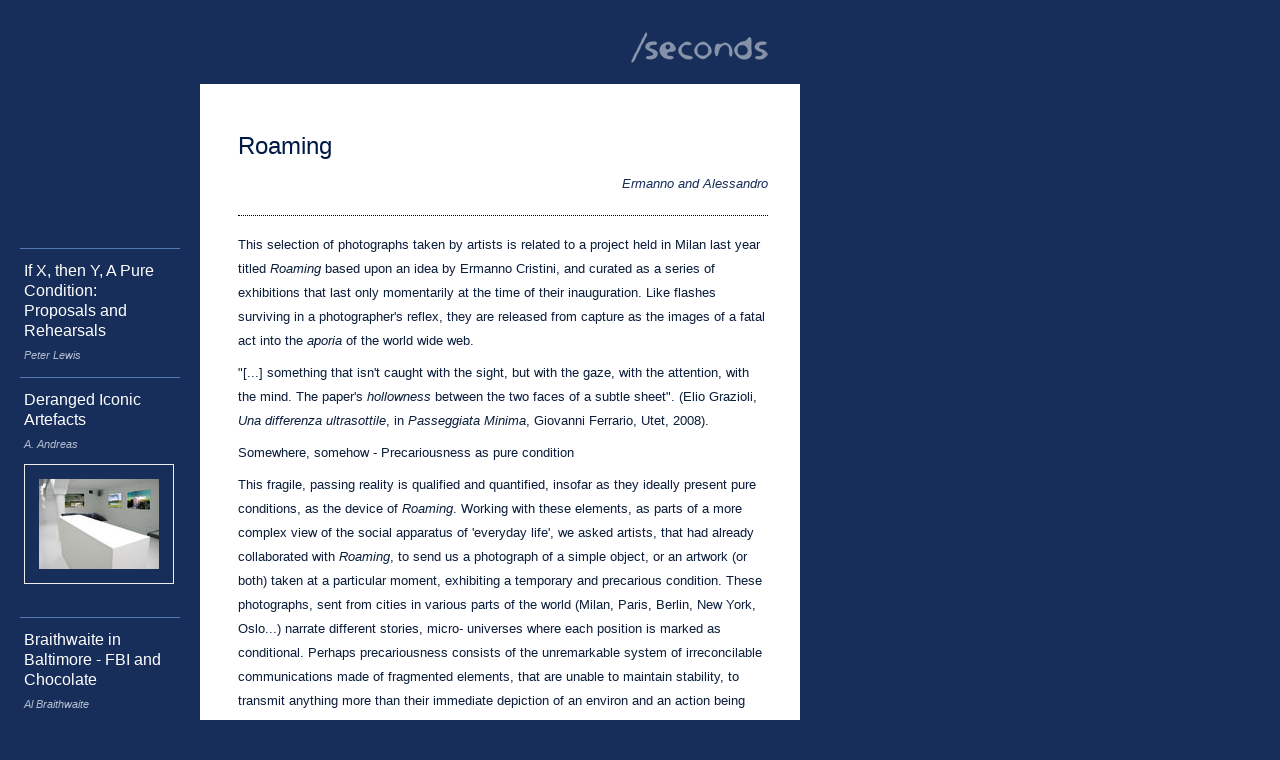

--- FILE ---
content_type: text/html; charset=UTF-8
request_url: http://slashseconds.org/issues/003/003/articles/ermannoalessandro/index.php
body_size: 6354
content:
<!DOCTYPE HTML PUBLIC "-//W3C//DTD HTML 4.01//EN"
        "http://www.w3.org/TR/html4/strict.dtd">
        
<html>
<head>

<meta http-equiv="content-type" content="text/html; charset=windows-1252">

<title>/seconds. - Ermanno and Alessandro - Roaming</title>

<link href="../../seconds.css" rel="stylesheet" type="text/css">
</head>
<body>

<div class="header">
	<p align=right><p align=right><a style="border: none;" href="../../index.php"><img src="../../../../../images/logo_11.gif"></a></p></p>
	<p></p>
	</div>
<!-- <div class="nav_bar"> -->
<!-- 	Home -->
<!-- 	</div> -->
<div class="sidebar">
		<div class="side_article">
				<p><a href="../01_plewis/index.php">If X, then Y, A Pure Condition:&nbsp; Proposals and Rehearsals</a></p>
				<h4>Peter Lewis</h4>
				
				<p style="margin-left: 8px ;"></p>
				</div>
		 	<div class="side_article">
				<p><a href="../aandreas/index.php">Deranged Iconic Artefacts</a></p>
				<h4>A. Andreas</h4>
				<a class="thumblink" href="../aandreas/index.php"><img src="../aandreas/thumb.jpg" ALT="Deranged Iconic Artefacts"></a>
				<p style="margin-left: 8px ;"></p>
				</div>
		 	<div class="side_article">
				<p><a href="../abraithwaite/index.php">Braithwaite in Baltimore - FBI and Chocolate</a></p>
				<h4>Al Braithwaite</h4>
				<a class="thumblink" href="../abraithwaite/index.php"><img src="../abraithwaite/thumb.jpg" ALT="Braithwaite in Baltimore - FBI and Chocolate"></a>
				<p style="margin-left: 8px ;"></p>
				</div>
		 	<div class="side_article">
				<p><a href="../aclark/index.php">Transition</a></p>
				<h4>Alexandria Clark</h4>
				
				<p style="margin-left: 8px ;"></p>
				</div>
		 	<div class="side_article">
				<p><a href="../aclarke/index.php">Device</a></p>
				<h4>Ami Clarke</h4>
				<a class="thumblink" href="../aclarke/index.php"><img src="../aclarke/thumb.jpg" ALT="Device"></a>
				<p style="margin-left: 8px ;"></p>
				</div>
		 	<div class="side_article">
				<p><a href="../adunn/index.php">Revolutions</a></p>
				<h4>Alan Dunn</h4>
				<a class="thumblink" href="../adunn/index.php"><img src="../adunn/thumb.jpg" ALT="Revolutions"></a>
				<p style="margin-left: 8px ;"></p>
				</div>
		 	<div class="side_article">
				<p><a href="../afadhil/index.php">Press Release</a></p>
				<h4>Al Fadhil</h4>
				
				<p style="margin-left: 8px ;"></p>
				</div>
		 	<div class="side_article">
				<p><a href="../afasshauer/index.php">Neue Armut</a></p>
				<h4>Anna Fasshauer</h4>
				<a class="thumblink" href="../afasshauer/index.php"><img src="../afasshauer/thumb.jpg" ALT="Neue Armut"></a>
				<p style="margin-left: 8px ;"></p>
				</div>
		 	<div class="side_article">
				<p><a href="../agraafland/index.php">The Composition of the Garden and the Choreography of the Body</a></p>
				<h4>Arie Graafland</h4>
				<a class="thumblink" href="../agraafland/index.php"><img src="../agraafland/thumb.jpg" ALT="The Composition of the Garden and the Choreography of the Body"></a>
				<p style="margin-left: 8px ;"></p>
				</div>
		 	<div class="side_article">
				<p><a href="../ahamilton/index.php">Alex Hamilton</a></p>
				<h4></h4>
				<a class="thumblink" href="../ahamilton/index.php"><img src="../ahamilton/thumb.jpg" ALT="Alex Hamilton"></a>
				<p style="margin-left: 8px ;"></p>
				</div>
		 	<div class="side_article">
				<p><a href="../ahardy/index.php">Cipher</a></p>
				<h4>Anne Hardy</h4>
				<a class="thumblink" href="../ahardy/index.php"><img src="../ahardy/thumb.jpg" ALT="Cipher"></a>
				<p style="margin-left: 8px ;"></p>
				</div>
		 	<div class="side_article">
				<p><a href="../akoks/index.php">Finished and forgotten scenes and situations</a></p>
				<h4>Aukje Koks</h4>
				<a class="thumblink" href="../akoks/index.php"><img src="../akoks/thumb.jpg" ALT="Finished and forgotten scenes and situations"></a>
				<p style="margin-left: 8px ;"></p>
				</div>
		 	<div class="side_article">
				<p><a href="../amadad/index.php">SCTY Proposal</a></p>
				<h4>Ali Madad</h4>
				<a class="thumblink" href="../amadad/index.php"><img src="../amadad/thumb.jpg" ALT="SCTY Proposal"></a>
				<p style="margin-left: 8px ;"></p>
				</div>
		 	<div class="side_article">
				<p><a href="../anankervis/index.php">Photo Archive</a></p>
				<h4>Adam Nankervis</h4>
				
				<p style="margin-left: 8px ;"></p>
				</div>
		 	<div class="side_article">
				<p><a href="../apaz/index.php">Chinoiserie</a></p>
				<h4>Alicia Paz</h4>
				<a class="thumblink" href="../apaz/index.php"><img src="../apaz/thumb.jpg" ALT="Chinoiserie"></a>
				<p style="margin-left: 8px ;"></p>
				</div>
		 	<div class="side_article">
				<p><a href="../arobbeplewis/index.php">La Jalousie</a></p>
				<h4>Alain Robbe-Grillet with Peter Lewis</h4>
				<a class="thumblink" href="../arobbeplewis/index.php"><img src="../arobbeplewis/thumb.jpg" ALT="La Jalousie"></a>
				<p style="margin-left: 8px ;"></p>
				</div>
		 	<div class="side_article">
				<p><a href="../bchadwick/index.php">EXPLOSOME</a></p>
				<h4>Brian Chadwick</h4>
				
				<p style="margin-left: 8px ;"></p>
				</div>
		 	<div class="side_article">
				<p><a href="../bdawson/index.php">Works made at Norwich School of Art (Twice Inverted)</a></p>
				<h4>Ben Dawson</h4>
				<a class="thumblink" href="../bdawson/index.php"><img src="../bdawson/thumb.jpg" ALT="Works made at Norwich School of Art (Twice Inverted)"></a>
				<p style="margin-left: 8px ;"></p>
				</div>
		 	<div class="side_article">
				<p><a href="../bfisher/index.php">Curious, Daydreaming Fingers & Toes</a></p>
				<h4>B. E. Fisher</h4>
				
				<p style="margin-left: 8px ;"></p>
				</div>
		 	<div class="side_article">
				<p><a href="../bloid/index.php">Bloid 7</a></p>
				<h4></h4>
				
				<p style="margin-left: 8px ;"></p>
				</div>
		 	<div class="side_article">
				<p><a href="../brodypaetau/index.php">G4 Powerbook Presentation</a></p>
				<h4>Brody and Paetau</h4>
				
				<p style="margin-left: 8px ;"></p>
				</div>
		 	<div class="side_article">
				<p><a href="../cblue/index.php">Under Voices, Les Voix de la Tour Eiffel</a></p>
				<h4>China Blue</h4>
				
				<p style="margin-left: 8px ;"></p>
				</div>
		 	<div class="side_article">
				<p><a href="../cbriggs/index.php">Instructions for a Drawing Class</a></p>
				<h4>Chloe Briggs</h4>
				<a class="thumblink" href="../cbriggs/index.php"><img src="../cbriggs/thumb.jpg" ALT="Instructions for a Drawing Class"></a>
				<p style="margin-left: 8px ;"></p>
				</div>
		 	<div class="side_article">
				<p><a href="../chodson/index.php">14&ordm;N 32&ordm;W</a></p>
				<h4>Christopher Hodson</h4>
				
				<p style="margin-left: 8px ;"></p>
				</div>
		 	<div class="side_article">
				<p><a href="../cklein/index.php">Kynic</a></p>
				<h4>Carl Klein</h4>
				<a class="thumblink" href="../cklein/index.php"><img src="../cklein/thumb.jpg" ALT="Kynic"></a>
				<p style="margin-left: 8px ;"></p>
				</div>
		 	<div class="side_article">
				<p><a href="../dclovis/index.php">Rupture</a></p>
				<h4>Donna Clovis</h4>
				
				<p style="margin-left: 8px ;"></p>
				</div>
		 	<div class="side_article">
				<p><a href="../ddrelling/index.php">The Corner of Wilshire & Western as a Substitute for the Corner of Heart Attack & Vine </a></p>
				<h4>Dale Drelling</h4>
				<a class="thumblink" href="../ddrelling/index.php"><img src="../ddrelling/thumb.jpg" ALT="The Corner of Wilshire & Western as a Substitute for the Corner of Heart Attack & Vine "></a>
				<p style="margin-left: 8px ;"></p>
				</div>
		 	<div class="side_article">
				<p><a href="../devans/index.php">RSVP</a></p>
				<h4>Dick Evans</h4>
				
				<p style="margin-left: 8px ;"></p>
				</div>
		 	<div class="side_article">
				<p><a href="../dludin/index.php">The Sound of Gender X&Y</a></p>
				<h4>Diane Ludin & Marius Shebella</h4>
				
				<p style="margin-left: 8px ;"></p>
				</div>
		 	<div class="side_article">
				<p><a href="../dpark/index.php">Restricted-Access Free-Range Closed-Shop Open-Prison</a></p>
				<h4>Douglas Park</h4>
				
				<p style="margin-left: 8px ;"></p>
				</div>
		 	<div class="side_article">
				<p><a href="../dsmith/index.php">Some reflections towards surviving the future: A four point plan.</a></p>
				<h4>Alan Jones and Dan Smith</h4>
				
				<p style="margin-left: 8px ;"></p>
				</div>
		 	<div class="side_article">
				<p><a href="../ejmajor/index.php">Try to Do Things We All Can Understand</a></p>
				<h4>EJ Major</h4>
				<a class="thumblink" href="../ejmajor/index.php"><img src="../ejmajor/thumb.jpg" ALT="Try to Do Things We All Can Understand"></a>
				<p style="margin-left: 8px ;"></p>
				</div>
		 	<div class="side_article">
				<p><a href="../elozano/index.php">Elysa Lozano</a></p>
				<h4></h4>
				<a class="thumblink" href="../elozano/index.php"><img src="../elozano/thumb.jpg" ALT="Elysa Lozano"></a>
				<p style="margin-left: 8px ;"></p>
				</div>
		 	<div class="side_article">
				<p><a href="../ermannoalessandro/index.php">Roaming</a></p>
				<h4>Ermanno and Alessandro</h4>
				<a class="thumblink" href="../ermannoalessandro/index.php"><img src="../ermannoalessandro/thumb.jpg" ALT="Roaming"></a>
				<p style="margin-left: 8px ;"></p>
				</div>
		 	<div class="side_article">
				<p><a href="../eschrijver/index.php">After I Rehearse With The Dancers I Write Prophecies</a></p>
				<h4>Eric Schrijver</h4>
				<a class="thumblink" href="../eschrijver/index.php"><img src="../eschrijver/thumb.jpg" ALT="After I Rehearse With The Dancers I Write Prophecies"></a>
				<p style="margin-left: 8px ;"></p>
				</div>
		 	<div class="side_article">
				<p><a href="../event/index.php">Star Maker</a></p>
				<h4>E:vent Gallery</h4>
				
				<p style="margin-left: 8px ;"></p>
				</div>
		 	<div class="side_article">
				<p><a href="../faudeoud/index.php">Sisters - A Hit for a Museum</a></p>
				<h4>Fabienne Aud&eacute;oud</h4>
				
				<p style="margin-left: 8px ;"></p>
				</div>
		 	<div class="side_article">
				<p><a href="../gparis/index.php">Structures Of Allusion</a></p>
				<h4>J.D. Layton on Guillaume Paris</h4>
				
				<p style="margin-left: 8px ;"></p>
				</div>
		 	<div class="side_article">
				<p><a href="../hdeigert/index.php">State of Nature</a></p>
				<h4>Heide Deigert</h4>
				<a class="thumblink" href="../hdeigert/index.php"><img src="../hdeigert/thumb.jpg" ALT="State of Nature"></a>
				<p style="margin-left: 8px ;"></p>
				</div>
		 	<div class="side_article">
				<p><a href="../hdesjonquerespjulierpfargues/index.php">For we are all Fragile Insects </a></p>
				<h4>Pauline Julier, Henriette Desjonqu&egrave;res, Paul Fargues</h4>
				<a class="thumblink" href="../hdesjonquerespjulierpfargues/index.php"><img src="../hdesjonquerespjulierpfargues/thumb.jpg" ALT="For we are all Fragile Insects "></a>
				<p style="margin-left: 8px ;"></p>
				</div>
		 	<div class="side_article">
				<p><a href="../hhatry/index.php">Creating Life</a></p>
				<h4>Heide Hatry</h4>
				<a class="thumblink" href="../hhatry/index.php"><img src="../hhatry/thumb.jpg" ALT="Creating Life"></a>
				<p style="margin-left: 8px ;"></p>
				</div>
		 	<div class="side_article">
				<p><a href="../hksassen/index.php">Ontological Narrativity</a></p>
				<h4>Hilary Koob-Sassen</h4>
				
				<p style="margin-left: 8px ;"></p>
				</div>
		 	<div class="side_article">
				<p><a href="../hlundkvist/index.php">Hamlet </a></p>
				<h4>Henning Lundkvist </h4>
				
				<p style="margin-left: 8px ;"></p>
				</div>
		 	<div class="side_article">
				<p><a href="../isagar/index.php">[Citation Needed] Union Street</a></p>
				<h4>Ilona Sagar</h4>
				
				<p style="margin-left: 8px ;"></p>
				</div>
		 	<div class="side_article">
				<p><a href="../jamesjones/index.php">31 Proposals'</a></p>
				<h4>James & Jones</h4>
				
				<p style="margin-left: 8px ;"></p>
				</div>
		 	<div class="side_article">
				<p><a href="../jcharles/index.php">Jeffrey Charles Henry Peacock Gallery</a></p>
				<h4></h4>
				
				<p style="margin-left: 8px ;"></p>
				</div>
		 	<div class="side_article">
				<p><a href="../jchazeix/index.php">Teenage dreams</a></p>
				<h4>J&eacute;r&ocirc;me Chazeix</h4>
				<a class="thumblink" href="../jchazeix/index.php"><img src="../jchazeix/thumb.jpg" ALT="Teenage dreams"></a>
				<p style="margin-left: 8px ;"></p>
				</div>
		 	<div class="side_article">
				<p><a href="../jholub/index.php">You Are Not Forgotten</a></p>
				<h4>Joel Holub</h4>
				<a class="thumblink" href="../jholub/index.php"><img src="../jholub/thumb.jpg" ALT="You Are Not Forgotten"></a>
				<p style="margin-left: 8px ;"></p>
				</div>
		 	<div class="side_article">
				<p><a href="../jspicerjcairns/index.php">Julia Spicer and Jon Cairns</a></p>
				<h4></h4>
				<a class="thumblink" href="../jspicerjcairns/index.php"><img src="../jspicerjcairns/thumb.jpg" ALT="Julia Spicer and Jon Cairns"></a>
				<p style="margin-left: 8px ;"></p>
				</div>
		 	<div class="side_article">
				<p><a href="../jwaiter/index.php">Two Soundworks</a></p>
				<h4>J. Waiter</h4>
				
				<p style="margin-left: 8px ;"></p>
				</div>
		 	<div class="side_article">
				<p><a href="../jzellen/index.php">Without A Trace</a></p>
				<h4>Jody Zellen</h4>
				
				<p style="margin-left: 8px ;"></p>
				</div>
		 	<div class="side_article">
				<p><a href="../kanguelovasboccaliniapoggianti/index.php">Puebla Trans-Barroca: a Guide for the City</a></p>
				<h4>Katia Anguelova &amp; Alessandra Poggianti</h4>
				
				<p style="margin-left: 8px ;"></p>
				</div>
		 	<div class="side_article">
				<p><a href="../kddecker/index.php">Shows, 1997&ndash;2006</a></p>
				<h4>Koen de Decker</h4>
				<a class="thumblink" href="../kddecker/index.php"><img src="../kddecker/thumb.jpg" ALT="Shows, 1997&ndash;2006"></a>
				<p style="margin-left: 8px ;"></p>
				</div>
		 	<div class="side_article">
				<p><a href="../kreslavy/index.php">Place Van Hoegaerde, 22 Van Hoegaerdeplein</a></p>
				<h4>Damien Airault & Kurt Ryslavy</h4>
				<a class="thumblink" href="../kreslavy/index.php"><img src="../kreslavy/thumb.jpg" ALT="Place Van Hoegaerde, 22 Van Hoegaerdeplein"></a>
				<p style="margin-left: 8px ;"></p>
				</div>
		 	<div class="side_article">
				<p><a href="../kvassendelft/index.php">Karen Van Assendelft</a></p>
				<h4></h4>
				<a class="thumblink" href="../kvassendelft/index.php"><img src="../kvassendelft/thumb.jpg" ALT="Karen Van Assendelft"></a>
				<p style="margin-left: 8px ;"></p>
				</div>
		 	<div class="side_article">
				<p><a href="../lcrowe/index.php">Construction Model Phase 2</a></p>
				<h4>Liam Crowe</h4>
				<a class="thumblink" href="../lcrowe/index.php"><img src="../lcrowe/thumb.jpg" ALT="Construction Model Phase 2"></a>
				<p style="margin-left: 8px ;"></p>
				</div>
		 	<div class="side_article">
				<p><a href="../lcskx/index.php">Something Nothing</a></p>
				<h4>Leo CSKX</h4>
				<a class="thumblink" href="../lcskx/index.php"><img src="../lcskx/thumb.jpg" ALT="Something Nothing"></a>
				<p style="margin-left: 8px ;"></p>
				</div>
		 	<div class="side_article">
				<p><a href="../lslominski/index.php">Digital Proposals</a></p>
				<h4>Lisa Slominski</h4>
				<a class="thumblink" href="../lslominski/index.php"><img src="../lslominski/thumb.jpg" ALT="Digital Proposals"></a>
				<p style="margin-left: 8px ;"></p>
				</div>
		 	<div class="side_article">
				<p><a href="../lstansbie/index.php">Apprehension</a></p>
				<h4>Lisa Stansbie</h4>
				<a class="thumblink" href="../lstansbie/index.php"><img src="../lstansbie/thumb.jpg" ALT="Apprehension"></a>
				<p style="margin-left: 8px ;"></p>
				</div>
		 	<div class="side_article">
				<p><a href="../lwilliams/index.php">Regulated Spaces</a></p>
				<h4>Lynne Williams</h4>
				
				<p style="margin-left: 8px ;"></p>
				</div>
		 	<div class="side_article">
				<p><a href="../mbrooklyn/index.php">A Dispositif</a></p>
				<h4>Myra Brooklyn</h4>
				
				<p style="margin-left: 8px ;"></p>
				</div>
		 	<div class="side_article">
				<p><a href="../mhandelman/index.php">DORIAN</a></p>
				<h4>Michelle Handelman</h4>
				
				<p style="margin-left: 8px ;"></p>
				</div>
		 	<div class="side_article">
				<p><a href="../mhulson/index.php">Free Association</a></p>
				<h4>Mark Hulson</h4>
				<a class="thumblink" href="../mhulson/index.php"><img src="../mhulson/thumb.jpg" ALT="Free Association"></a>
				<p style="margin-left: 8px ;"></p>
				</div>
		 	<div class="side_article">
				<p><a href="../mhutchinson/index.php">Thinking Dada</a></p>
				<h4>Mark Hutchinson</h4>
				
				<p style="margin-left: 8px ;"></p>
				</div>
		 	<div class="side_article">
				<p><a href="../mmcgowan/index.php">Mark McGowan as Mad Susan Boyle</a></p>
				<h4>Mark McGowan</h4>
				
				<p style="margin-left: 8px ;"></p>
				</div>
		 	<div class="side_article">
				<p><a href="../mmcgowan2/index.php">Videos</a></p>
				<h4>Mark McGowan</h4>
				
				<p style="margin-left: 8px ;"></p>
				</div>
		 	<div class="side_article">
				<p><a href="../mnagayaplewis/index.php">The Incommensurable Cat</a></p>
				<h4>Makiko Nagaya and Peter Lewis</h4>
				<a class="thumblink" href="../mnagayaplewis/index.php"><img src="../mnagayaplewis/thumb.jpg" ALT="The Incommensurable Cat"></a>
				<p style="margin-left: 8px ;"></p>
				</div>
		 	<div class="side_article">
				<p><a href="../mnagayaplewisdmedalla/index.php">Proposals and Rehearsals</a></p>
				<h4>Makiko Nagaya and Peter Lewis with David Medalla</h4>
				<a class="thumblink" href="../mnagayaplewisdmedalla/index.php"><img src="../mnagayaplewisdmedalla/thumb.jpg" ALT="Proposals and Rehearsals"></a>
				<p style="margin-left: 8px ;"></p>
				</div>
		 	<div class="side_article">
				<p><a href="../mrose/index.php">Plan B </a></p>
				<h4>Matthew Rose</h4>
				
				<p style="margin-left: 8px ;"></p>
				</div>
		 	<div class="side_article">
				<p><a href="../mrose2/index.php">Hypothetic Illustrations for Plan B, a novel</a></p>
				<h4>Matthew Rose</h4>
				<a class="thumblink" href="../mrose2/index.php"><img src="../mrose2/thumb.jpg" ALT="Hypothetic Illustrations for Plan B, a novel"></a>
				<p style="margin-left: 8px ;"></p>
				</div>
		 	<div class="side_article">
				<p><a href="../mrose3/index.php">Immaculate Perception</a></p>
				<h4>Matthew Rose</h4>
				
				<p style="margin-left: 8px ;"></p>
				</div>
		 	<div class="side_article">
				<p><a href="../msadler/index.php">'The Omniscient Typewriter'</a></p>
				<h4>Mark Sadler</h4>
				
				<p style="margin-left: 8px ;"></p>
				</div>
		 	<div class="side_article">
				<p><a href="../msadler2/index.php">Mark Sadler</a></p>
				<h4></h4>
				<a class="thumblink" href="../msadler2/index.php"><img src="../msadler2/thumb.jpg" ALT="Mark Sadler"></a>
				<p style="margin-left: 8px ;"></p>
				</div>
		 	<div class="side_article">
				<p><a href="../nervinck/index.php">Recents Works</a></p>
				<h4>Nick Ervinck</h4>
				<a class="thumblink" href="../nervinck/index.php"><img src="../nervinck/thumb.jpg" ALT="Recents Works"></a>
				<p style="margin-left: 8px ;"></p>
				</div>
		 	<div class="side_article">
				<p><a href="../nvassilakis/index.php">This</a></p>
				<h4>Nico Vassilakis</h4>
				
				<p style="margin-left: 8px ;"></p>
				</div>
		 	<div class="side_article">
				<p><a href="../nzzorn/index.php">Intercourse</a></p>
				<h4>Nina Zammit-Zorn</h4>
				
				<p style="margin-left: 8px ;"></p>
				</div>
		 	<div class="side_article">
				<p><a href="../obsolete/index.php">The New Obsolete</a></p>
				<h4>Leeds Metropolitan University, MA Contemporary Art, Graphic Design and Curating</h4>
				
				<p style="margin-left: 8px ;"></p>
				</div>
		 	<div class="side_article">
				<p><a href="../pbriggs/index.php">D&eacute;tournement Venise</a></p>
				<h4>Peter Briggs</h4>
				<a class="thumblink" href="../pbriggs/index.php"><img src="../pbriggs/thumb.jpg" ALT="D&eacute;tournement Venise"></a>
				<p style="margin-left: 8px ;"></p>
				</div>
		 	<div class="side_article">
				<p><a href="../pfillingham/index.php">Vitrine</a></p>
				<h4>Peter Fillingham</h4>
				
				<p style="margin-left: 8px ;"></p>
				</div>
		 	<div class="side_article">
				<p><a href="../plewisaratti/index.php">40 Days / 40 Nights</a></p>
				<h4>Annie Ratti and Peter Lewis</h4>
				<a class="thumblink" href="../plewisaratti/index.php"><img src="../plewisaratti/thumb.jpg" ALT="40 Days / 40 Nights"></a>
				<p style="margin-left: 8px ;"></p>
				</div>
		 	<div class="side_article">
				<p><a href="../pvargas/index.php">Traducir</a></p>
				<h4>Pedro Vargas</h4>
				<a class="thumblink" href="../pvargas/index.php"><img src="../pvargas/thumb.jpg" ALT="Traducir"></a>
				<p style="margin-left: 8px ;"></p>
				</div>
		 	<div class="side_article">
				<p><a href="../rbezy/index.php">Additions</a></p>
				<h4>Renaud Bezy</h4>
				<a class="thumblink" href="../rbezy/index.php"><img src="../rbezy/thumb.jpg" ALT="Additions"></a>
				<p style="margin-left: 8px ;"></p>
				</div>
		 	<div class="side_article">
				<p><a href="../rexley/index.php">Grids Re-Invented as Neo-Modernist Signifiers</a></p>
				<h4>Roy Exley</h4>
				<a class="thumblink" href="../rexley/index.php"><img src="../rexley/thumb.jpg" ALT="Grids Re-Invented as Neo-Modernist Signifiers"></a>
				<p style="margin-left: 8px ;"></p>
				</div>
		 	<div class="side_article">
				<p><a href="../rhoflich/index.php">Unfolding Breakers</a></p>
				<h4>Ruth H&ouml;flich</h4>
				
				<p style="margin-left: 8px ;"></p>
				</div>
		 	<div class="side_article">
				<p><a href="../rislamplewis/index.php">The Bishop's Tail, 2000</a></p>
				<h4>Runa Islam and Peter Lewis</h4>
				
				<p style="margin-left: 8px ;"></p>
				</div>
		 	<div class="side_article">
				<p><a href="../rschwarzldoucet/index.php">Robert Schwarz &amp; the Algebra of the Abysses</a></p>
				<h4>Robert Schwarz and Louis Doucet</h4>
				<a class="thumblink" href="../rschwarzldoucet/index.php"><img src="../rschwarzldoucet/thumb.jpg" ALT="Robert Schwarz &amp; the Algebra of the Abysses"></a>
				<p style="margin-left: 8px ;"></p>
				</div>
		 	<div class="side_article">
				<p><a href="../rsluik/index.php">I am Senis Besmegenis</a></p>
				<h4>Ron Sluik</h4>
				
				<p style="margin-left: 8px ;"></p>
				</div>
		 	<div class="side_article">
				<p><a href="../sbaluch/index.php">Sohaila Baluch</a></p>
				<h4></h4>
				<a class="thumblink" href="../sbaluch/index.php"><img src="../sbaluch/thumb.jpg" ALT="Sohaila Baluch"></a>
				<p style="margin-left: 8px ;"></p>
				</div>
		 	<div class="side_article">
				<p><a href="../sdawood/index.php">The Artist&rsquo;s Studio</a></p>
				<h4>Shezad Dawood & Peter Lewis</h4>
				
				<p style="margin-left: 8px ;"></p>
				</div>
		 	<div class="side_article">
				<p><a href="../shamilton/index.php">Susie Hamilton</a></p>
				<h4></h4>
				<a class="thumblink" href="../shamilton/index.php"><img src="../shamilton/thumb.jpg" ALT="Susie Hamilton"></a>
				<p style="margin-left: 8px ;"></p>
				</div>
		 	<div class="side_article">
				<p><a href="../shimmer/index.php">Shimmer</a></p>
				<h4></h4>
				
				<p style="margin-left: 8px ;"></p>
				</div>
		 	<div class="side_article">
				<p><a href="../sjahoda/index.php">Susan Jahoda</a></p>
				<h4></h4>
				<a class="thumblink" href="../sjahoda/index.php"><img src="../sjahoda/thumb.jpg" ALT="Susan Jahoda"></a>
				<p style="margin-left: 8px ;"></p>
				</div>
		 	<div class="side_article">
				<p><a href="../spasquini/index.php">Why the Fuck not PPodcast</a></p>
				<h4>Stefano Pasquini</h4>
				
				<p style="margin-left: 8px ;"></p>
				</div>
		 	<div class="side_article">
				<p><a href="../spolsky/index.php">Reactivating Antibodies</a></p>
				<h4>Stephanie Polsky</h4>
				
				<p style="margin-left: 8px ;"></p>
				</div>
		 	<div class="side_article">
				<p><a href="../themami/index.php">Evocations</a></p>
				<h4>Taraneh Hemami</h4>
				<a class="thumblink" href="../themami/index.php"><img src="../themami/thumb.jpg" ALT="Evocations"></a>
				<p style="margin-left: 8px ;"></p>
				</div>
		 	<div class="side_article">
				<p><a href="../tionlee1/index.php">Self Portraits</a></p>
				<h4>Thaniel Ion Lee</h4>
				<a class="thumblink" href="../tionlee1/index.php"><img src="../tionlee1/thumb.jpg" ALT="Self Portraits"></a>
				<p style="margin-left: 8px ;"></p>
				</div>
		 	<div class="side_article">
				<p><a href="../tionlee2/index.php">170 Used Wheelchairs</a></p>
				<h4>Thaniel Ion Lee</h4>
				<a class="thumblink" href="../tionlee2/index.php"><img src="../tionlee2/thumb.jpg" ALT="170 Used Wheelchairs"></a>
				<p style="margin-left: 8px ;"></p>
				</div>
		 	<div class="side_article">
				<p><a href="../tionlee3/index.php">Instructional Based Works</a></p>
				<h4>Thaniel Ion Lee</h4>
				
				<p style="margin-left: 8px ;"></p>
				</div>
		 	<div class="side_article">
				<p><a href="../tionlee4/index.php">ADA abstraction</a></p>
				<h4>Thaniel Ion Lee </h4>
				
				<p style="margin-left: 8px ;"></p>
				</div>
		 	<div class="side_article">
				<p><a href="../tionlee5/index.php">Collages 2009</a></p>
				<h4>Thaniel Ion Lee</h4>
				
				<p style="margin-left: 8px ;"></p>
				</div>
		 	<div class="side_article">
				<p><a href="../tmott/index.php">Punk: A Collection (1975-1985)</a></p>
				<h4>Toby Mott & Susanna Greeves</h4>
				<a class="thumblink" href="../tmott/index.php"><img src="../tmott/thumb.jpg" ALT="Punk: A Collection (1975-1985)"></a>
				<p style="margin-left: 8px ;"></p>
				</div>
		 	<div class="side_article">
				<p><a href="../winchester/index.php">Art Farming</a></p>
				<h4>Winchester School of Art</h4>
				
				<p style="margin-left: 8px ;"></p>
				</div>
		 	<div class="side_article">
				<p><a href="../wmonaches/index.php">Change XY for XX</a></p>
				<h4>William Monaches</h4>
				<a class="thumblink" href="../wmonaches/index.php"><img src="../wmonaches/thumb.jpg" ALT="Change XY for XX"></a>
				<p style="margin-left: 8px ;"></p>
				</div>
		 	<div class="side_article">
				<p><a href="../ypopova/index.php">Successful Gardening on Mars</a></p>
				<h4>Yelena Popova</h4>
				<a class="thumblink" href="../ypopova/index.php"><img src="../ypopova/thumb.jpg" ALT="Successful Gardening on Mars"></a>
				<p style="margin-left: 8px ;"></p>
				</div>
		 <div class="side_article"></div>
	</div>

<div class="article">
<h1>Roaming</h1>
<h3>Ermanno and Alessandro</h3>
<hr />
<p>This selection of photographs taken by artists is related to a project held
in Milan last year titled <em>Roaming</em> based upon an idea by Ermanno Cristini,
and curated as a series of exhibitions that last only momentarily at the
time of their inauguration. Like flashes surviving in a photographer's
reflex, they are released from capture as the images of a fatal act into
the <em>aporia</em> of the world wide web.</p>
<p>&quot;[...] something that isn't caught with the sight, but with the gaze,
with the attention, with the mind. The paper's <em>hollowness</em> between the two
faces of a subtle sheet&quot;. (Elio Grazioli, <em>Una differenza ultrasottile</em>, in
<em>Passeggiata Minima</em>, Giovanni Ferrario, Utet, 2008).</p>
<p>Somewhere, somehow - Precariousness as pure condition</p>
<p>This fragile, passing reality is qualified and quantified, insofar as they
ideally present pure conditions, as the device of <em>Roaming</em>. Working with
these elements, as parts of a more complex view of the social apparatus of
'everyday life', we asked artists, that had already collaborated with
<em>Roaming</em>, to send us a photograph of a simple object, or an artwork (or
both) taken at a particular moment, exhibiting a temporary and precarious
condition. These photographs, sent from cities in various parts of the
world (Milan, Paris, Berlin, New York, Oslo...) narrate different stories,
micro- universes where each position is marked as conditional. Perhaps
precariousness consists of the unremarkable system of irreconcilable
communications made of fragmented elements, that are unable to maintain
stability, to transmit anything more than their immediate depiction of an
environ and an action being lost to visibility or fading in memory; yet, as
Ian Wilson said, evocatively, &quot;I present communication as an object. I have
freed art from a specific place. It is possible for everyone. I am
diametrically opposed to the precious object. My art is not visual but
visualised&quot; (Tony Godfrey, <em>Conceptual Art</em>, Phaidon, 1998).</p>
<p>Space Transformer card</p>
<p>Attach the card to the room and / or object you wish to transform.</p>
<p>Yoko Ono <em>The Other Rooms, 2009</em></p>
<p>Roaming is curated by Alessandro Castiglioni and Ermanno Cristini</p>
<p><a href="http://www.roaming-art.it">http://www.roaming-art.it</a></p>
<hr />
<p><br /></p>
<h2>Marcus Bollingmo, &ldquo;Untitled&rdquo;, 2009</h2>
<p><a href="expand.php?img=en_marcus_bollingmo.jpg&title=+" target="_blank"><img src="marcus_bollingmo.jpg" alt=" " /></a></p>
<p><br /></p>
<h2>Kristina Braein, &ldquo;Untitled&rdquo;</h2>
<p><a href="expand.php?img=en_kristina_braein.jpg&title=+" target="_blank"><img src="kristina_braein.jpg" alt=" " /></a></p>
<p>detail from  group exhibition LIMBO, Museo de Arte Carrello Gil, Mexico City 2006;</p>
<p><br /></p>
<h2>Ermanno Cristini, &ldquo;By now and not yet&rdquo;, 2009</h2>
<p><a href="expand.php?img=en_ermanno_cristini.jpg&title=+" target="_blank"><img src="ermanno_cristini.jpg" alt=" " /></a></p>
<p><br /></p>
<h2>Al Fadhil, &ldquo;Radio Tashkend 1969. Communism propaganda and the timetable of the transmissions in Arabic language&rdquo;, 2009</h2>
<p><a href="expand.php?img=en_al_fadhil.jpg&title=+" target="_blank"><img src="al_fadhil.jpg" alt=" " /></a></p>
<p><br /></p>
<h2>Julia Krahn, &ldquo;Vergaenglichkeit&ldquo;, 2009</h2>
<p><a href="expand.php?img=en_julia_krahn.jpg&title=+" target="_blank"><img src="julia_krahn.jpg" alt=" " /></a></p>
<p><br /></p>
<h2>Daniel Rothbart, &ldquo;Untitled, Shelter Island, New York&rdquo;, August 2008</h2>
<p><a href="expand.php?img=en_daniel_rothbart.jpg&title=+" target="_blank"><img src="daniel_rothbart.jpg" alt=" " /></a></p>
<p><br /></p>
<h2>Luca Scarabelli, Domestic landscape, 2009</h2>
<p><a href="expand.php?img=en_luca_scarabelli.jpg&title=+" target="_blank"><img src="luca_scarabelli.jpg" alt=" " /></a></p>
<p><br /></p>
<h2>Andrea Nacciarriti, &ldquo;Drawing # 000000001&rdquo;, 2009</h2>
<p><a href="expand.php?img=en_andrea_nacciarriti.jpg&title=+" target="_blank"><img src="andrea_nacciarriti.jpg" alt=" " /></a></p>
<p><br /> <br /></p>
<p>credits by Andrea Sestito</p>	</div>
<script src="http://www.google-analytics.com/urchin.js" type="text/javascript">
</script>
<script type="text/javascript">
_uacct = "UA-1187205-3";
urchinTracker();
</script>
</body>
</html>

--- FILE ---
content_type: text/css
request_url: http://slashseconds.org/issues/003/003/seconds.css
body_size: 1111
content:
/* Body */

img {
	border: none ;
	}

body {
	background: #172e5a ;
	margin: 0px ;
	}
	
/* Sidebar */

div.side_article {
	border-top-color: #5677b6 !important;
	border-top: 1px solid ;
	padding: 12px 4px 8px 4px ;
	}
	
div.sidebar {
	display: inline;
	float: left ;
	width: 160px ;
	height: 200px ;
	margin: 160px 20px 0px 20px ;
	padding: 4px 0 0 0 ;
	}
	
div.archive {
	display: inline;
	float: right ;
	width: 138px ;
	margin: 0px 0px 0px 16px ;
	padding: 4px 0 0 0 ;
	}
	
.archive h1 {
	font-family: Verdana, sans-serif ;
	font-size: 8pt ;
	font-weight: normal;
	font-style: italic ;
	margin: 0px 0px 8px 0px ;
	color: #333 ;
	}
	
.sidebar a {
	line-height: 20px ;
	padding: 2px 4px 2px 4px ;
	font-family: Arial, Verdanna, sans-serif ;
	font-size: 12pt ;
	font-weight: normal;
	margin: -2px -4px 6px -4px ;
	color: #fff ;
	text-decoration: none ;
	}

.sidebar a:hover {
	color: #FFF ;
	background: #1b4ba2 ;
	}

.sidebar h4 {
	font-family: Verdana, sans-serif ;
	font-size: 8pt ;
	font-weight: normal;
	font-style: italic ;
	margin: 0px 0px 8px 0px ;
	color: #b4bdcf ;
	}
	
.sidebar p {
	line-height: 16px ;
	font-family: Verdana, sans-serif ;
	font-size: 8pt ;
	font-weight: normal;
	margin: 0px 0px 8px 0px ;
	color: white ;
	}
	
.sidebar img {
	border: 1px solid #EEE ;
	padding: 14px ;
	margin: 6px 0px 12px 0px ;
	}
	
a.info_link {
	line-height: 16px ;
	font-family: Verdana, sans-serif ;
	font-size: 8pt ;
	font-weight: normal;
	margin: 0px 0px 8px 0px ;
	color: #939bac ;
	text-decoration: none ;
	}
	
/* Introduction */

#wrapper {
	width: 762px ;
	margin: 0 0 0 200px ;
	}

div.introduction {
	background: #b4bdcf ;
	width: 530px ;
	margin: 0px 0px 0px 0 ;
	padding: 32px 32px 32px 38px ;
	}

.introduction a {
	line-height: 20px ;
	padding: 2px 4px 2px 4px ;
	font-family: Arial, Verdanna, sans-serif ;
	font-size: 12pt ;
	font-weight: normal;
	margin: -2px -4px 6px -4px ;
	color: #212121 ;
	text-decoration: none ;
	}

.introduction a:hover {
	color: #FFF ;
	background: #1b4ba2 ;
	}

.introduction h4 {
	font-family: Verdana, sans-serif ;
	font-size: 8pt ;
	font-weight: normal;
	font-style: italic ;
	margin: 0px 0px 8px 0px ;
	color: #1a3878 ;
	}
	
.introduction p {
	line-height: 16px ;
	font-family: Verdana, sans-serif ;
	font-size: 8pt ;
	font-weight: normal;
	margin: 0px 0px 8px 0px ;
	color: #333 ;
	}
	
.introduction img {
	border: 1px solid #EEE ;
	padding: 14px ;
	margin: 6px 0px 12px 0px ;
	}

/* Header */

div.header {
	margin: 32px 0px 0px 200px ;
	width: 568px ;
	}
	
/* Navigation */

div.nav_bar {
	border-right-color: #172e5a;
	border-top-color: #172e5a;
	width: 792px ;
	height: 22px ;
	margin: 8px 0px 0px 0px ;
	background: #939bac ;
	text-align: right ;
	padding: 4px ;
	border-top: 1px solid #172e5a;
	border-right: 1px solid #172e5a;
	}

/* Article Body */

div.article {
	background: #fff ;
	width: 530px ;
	margin: 0px 0px 0px 200px ;
	padding: 32px 32px 32px 38px ;
	}
	
.article img {
	background: #FFFFFF ;
	padding: 8px ;
	margin: 32px 0px 16px 0px ;
	border: 1px solid #ababab ;
	}
	
.article h1, .introduction h1 {
	color: #001844;
	font-family: Arial, sans-serif ;
	font-style: normal ;
	font-weight: normal ;
	font-size: 18pt ;
	}

.article h2, .introduction h2 {
	font-family: Arial, sans-serif ;
	font-style: normal ;
	font-weight: normal ;
	color: #172e5a ;
	font-size: 14pt ;
	line-height: 22pt ;
	}
	
.article h2 {
	margin: 32px 0 12px 0 !important ;
}
	
.article h3, .introduction h3 {
	font-family: Verdana, sans-serif ;
	font-style: italic ;
	font-weight: normal ;
	text-align: right ;
	color: #172e5a ;
	font-size: 10pt ;
	}
	
.article h6, .introduction h6 {
	font-family: Arial, sans-serif ;
	font-style: normal ;
	font-weight: normal ;
	color: #333333 ;
	font-size: 12pt ;
	padding: 0px 0px 0px 0px ;
	margin: 0px 0px 0px 0px ;
	}

.article p {
	color: #0c1e3b;
	font-family: Verdana, sans-serif ;
	font-size: 10pt ;
	margin: 8px 0px 0px 0px ;
	line-height: 18pt ;
	}
	
p.reference {
	font-family: Verdana, sans-serif ;
	font-size: 8pt ;
	margin: 8px 0px 0px 0px ;
	line-height: 12pt ;
	font-style: italic ;
	}
	
.article blockquote {
	margin: 12px 0px 12px 32px ;
	padding: 0px 0px 0px 0px ;
/*	border-left: 2px solid #BFB8B2 ; */
	color: #3F3F3F ;
	}
	
.article ol {
	font-family: Verdana, Arial, sans-serif;
	margin: 0px 0px 0px 0px ;
	padding: 0px 16px 8px 18px ;
	}
	
.article li {
	font-size: 8pt ;
	line-height: 14pt ;
	}
	
.article li > p {
	font-size: 8pt ;
	line-height: 14pt ;
	margin-top: 12px ;
	}
	
.article hr, .introduction hr {
	border-top-color: #666045;
	border-width: 0px;
	height: 1px ; ;
	border-top: 1px dotted ;
	padding: 8px 0px 0px 0px ;
	margin: 24px 0px 0px 0px ;
	}
	
/* Misc */

a.footnote {
	position: relative ;
	bottom: 4pt ;
	left: 0pt ;
	padding: 2px ;
	font-size: 7pt ;
	color: #2f3648 ;
	text-decoration: none ;
	line-height: 12pt ;
	}
	
a.footnote:hover {
	background: #999999 ;
	}